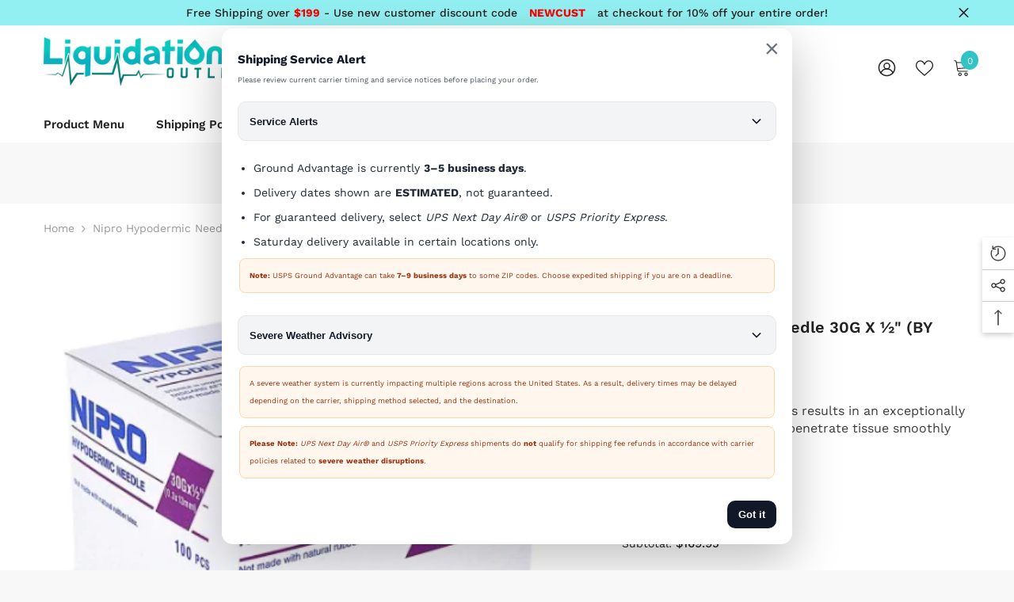

--- FILE ---
content_type: text/html; charset=utf-8
request_url: https://liquidationsoutlet.com/products/nipro-hypodermic-needle-30g-x-by-case?view=ajax_recently_viewed&_=1769114123944
body_size: 621
content:


<div class="item">
  <a class="first-info" href="/products/nipro-hypodermic-needle-30g-x-by-case" data-mobile-click><svg aria-hidden="true" focusable="false" data-prefix="fal" data-icon="external-link" role="img" xmlns="http://www.w3.org/2000/svg" viewBox="0 0 512 512" class="icon icon-external-link"><path d="M440,256H424a8,8,0,0,0-8,8V464a16,16,0,0,1-16,16H48a16,16,0,0,1-16-16V112A16,16,0,0,1,48,96H248a8,8,0,0,0,8-8V72a8,8,0,0,0-8-8H48A48,48,0,0,0,0,112V464a48,48,0,0,0,48,48H400a48,48,0,0,0,48-48V264A8,8,0,0,0,440,256ZM500,0,364,.34a12,12,0,0,0-12,12v10a12,12,0,0,0,12,12L454,34l.7.71L131.51,357.86a12,12,0,0,0,0,17l5.66,5.66a12,12,0,0,0,17,0L477.29,57.34l.71.7-.34,90a12,12,0,0,0,12,12h10a12,12,0,0,0,12-12L512,12A12,12,0,0,0,500,0Z"></path></svg>
            <img srcset="//liquidationsoutlet.com/cdn/shop/files/ScreenShot2023-11-02at3.13.25PM.png?v=1698956016" src="//liquidationsoutlet.com/cdn/shop/files/ScreenShot2023-11-02at3.13.25PM.png?v=1698956016" alt="Nipro Hypodermic Needle 30G x ½" (BY CASE)" loading="lazy" class="motion-reduce hidden-mobile" sizes="auto"/>
            <a class="hidden-desktop" href="/products/nipro-hypodermic-needle-30g-x-by-case">
              <img srcset="//liquidationsoutlet.com/cdn/shop/files/ScreenShot2023-11-02at3.13.25PM.png?v=1698956016" src="//liquidationsoutlet.com/cdn/shop/files/ScreenShot2023-11-02at3.13.25PM.png?v=1698956016" alt="Nipro Hypodermic Needle 30G x ½" (BY CASE)" loading="lazy" class="motion-reduce" sizes="auto"/>
            </a></a>
    <div class="second-info">
      <div class="first product-item" data-product-id="7543067705533"><a class="product-title link-underline" href="/products/nipro-hypodermic-needle-30g-x-by-case">
                <span class="text">Nipro Hypodermic Needle 30G x ½&quot; (BY CASE)</span>
        </a>
             <div class="product-price">
        <div class="price ">
    <dl><div class="price__regular"><dd class="price__last"><span class="price-item price-item--regular">$169.95</span></dd>
        </div>
        <div class="price__sale"><dd class="price__compare"><s class="price-item price-item--regular"></s></dd><dd class="price__last"><span class="price-item price-item--sale">$169.95</span></dd></div>
        <small class="unit-price caption hidden">
            <dt class="visually-hidden">Unit price</dt>
            <dd class="price__last"><span></span><span aria-hidden="true">/</span><span class="visually-hidden">&nbsp;per&nbsp;</span><span></span></dd>
        </small>
    </dl>
</div>

      </div>
      </div>
        <a class="second" href="/products/nipro-hypodermic-needle-30g-x-by-case"></a>
    </div>
</div>

--- FILE ---
content_type: text/css
request_url: https://liquidationsoutlet.com/cdn/shop/t/14/assets/component-header-utility.css?v=140452995467880434411714092266
body_size: 1185
content:
.section-header-utility{position:relative;z-index:21}.section-header-utility.animate{transition:transform .15s ease-out}.header-utility{background:var(--bg-color);padding-top:var(--padding-top);padding-bottom:var(--padding-bottom)}.header-utility__content{display:grid;grid-template-columns:1fr 1fr 1fr;align-items:center;grid-gap:4rem}.header-utility__item:last-child{justify-self:end}.header-utility__item .search_details .search-modal__form{background-color:var(--background)}.header-utility__item .search_details .search-modal__form .search__input{color:var(--color)}.header-utility__item .search_details .search-modal__form .search__input::placeholder{color:var(--color)}.header-utility__item .search_details .search-modal__form .search__input::-moz-placeholder{color:var(--color)}.header-utility__item .search_details .search-modal__form .search__input::-ms-input-placeholder{color:var(--color)}.header-utility__item .search_details .search-modal__form .search__input::-webkit-input-placeholder{color:var(--color)}.header-utility .header__search .search-modal__form{border-radius:var(--border-radius)}.header-utility__item .customer-service-text,.header-utility__item .customer-service-text a{color:var(--text-color)}.header-utility .header-top--right .header__icon--cart .cart-count-bubble,.header-utility__item .cart-count-bubble .text{font-size:var(--cart-font-size)}.header-utility__item .header__icon--account .icon{fill:var(--customer-color)}.header-utility__item .header__icon--account .icon .st0{stroke:var(--customer-color);fill:none;stroke-width:2;stroke-linecap:round;stroke-linejoin:round;stroke-miterlimit:10}.header-utility__item .header__icon--wishlist .icon{fill:var(--wishlist-color)}.header-utility__item .header__icon--cart .icon{fill:var(--cart-color)}.header-utility__item .header__icon--cart .cart-count-bubble{background-color:var(--cart-bg-color);color:var(--cart-item-color)}.header-utility__item .icon-languageCurrency .icon{fill:var(--la-cu-color)}.block-title--style2 .view_all{top:3px}.header-utility .header__icon--cart .cart-count-bubble{position:absolute;top:-9px;right:-10px;line-height:22px;margin:0;min-width:22px;min-height:22px}.header-utility .header__icon{text-align:center}.header-utility .customer-links{margin-left:0}.header-utility .header__icon--wishlist svg{width:22px;height:22px;margin:0;position:relative;top:2px}.header-utility .header__icon--account svg{width:23px;height:23px;display:inline-block;position:relative;top:1px}.header-utility .header__icon--cart svg{width:22px;height:22px;margin:0;position:relative;top:1px}.header-utility .header__icon>span{text-transform:uppercase;font-size:calc(var(--font-body-size) - 2px);font-weight:var(--font-weight-normal);display:block!important;height:auto;margin-top:10px}.header-utility .header__icon+.header__icon{margin-left:25px}.header-utility .icon-languageCurrency{border:none;background:none;padding:0}.header-utility .icon-languageCurrency svg{position:relative;top:1px}.header-utility .header__search .header__search{display:block}.header-utility .header__search .header__group{display:flex;justify-content:flex-start;align-items:center}.header-utility .header__search .search-modal__form{max-width:100%;min-width:470px}.header-utility .header__search .search-modal__form .search__input{width:calc(100% - 50px);padding:11px 15px 9px;order:1}.header-utility .header__search .search-modal__form .search__button{padding:9px 0 9px 15px;min-height:45px}.header-utility .header__search .search-modal__form .search__button svg{width:22px;height:22px;transform:none;position:relative;top:-1px}.header-utility__item .customer-service-text{font-size:var(--font-body-size);text-align:left;padding:0 15px}.header-utility__item .customer-service-text ul{display:flex;flex-wrap:wrap;list-style:none;padding:0;align-items:center}.header-utility__item .customer-service-text ol{display:flex;flex-wrap:wrap;padding:0;align-items:center}.header-utility__item .customer-service-text ul li:not(:last-child),.header-utility__item .customer-service-text ol li:not(:last-child){padding-right:40px}.header-utility__item .customer-service-text a{font-size:var(--font-body-size);font-weight:var(--font-weight-normal);text-transform:uppercase;transition:none}.header-utility .search_details{position:relative}.header-utility .quickSearchResultsWrap{top:calc(100% + 15px);left:0;width:670px;border-radius:5px;box-shadow:0 1px 4px #00000026}.header-utility__item .header__languageCurrency{display:inline-block;margin-left:25px;position:relative}.header-utility__item .header__languageCurrency .top-language-currency{position:absolute;top:0;background-color:#fff;margin-left:0;box-shadow:0 5px 7px #00000026;z-index:3;right:0;width:210px;font-size:0;padding:0;transition:all .3s;visibility:hidden;opacity:0;display:flex}.header-utility__item .header__languageCurrency .top-language-currency.show{top:calc(100% + 15px);opacity:1;visibility:visible}.header-utility__item .header__languageCurrency .top-language-currency .text{font-size:calc(var(--font-body-size) - 2px);font-weight:var(--font-weight-normal);position:relative;top:1px}.header-utility__item .header__languageCurrency .dropdown-language .localization-form,.header-utility__item .header__languageCurrency .halo-currency .currency-menu{min-width:104px}.header-utility__item .header__languageCurrency .top-language-currency .icon,.header-utility__item .header__languageCurrency .top-language-currency svg{width:16px;height:16px}.header-utility__item .header__languageCurrency .top-language-currency button{justify-content:center;width:100%;border-right:1px solid #ccc;padding-top:5px;padding-bottom:5px}.header-utility__item .header__languageCurrency .top-language-currency button>svg{width:8px;height:8px}.header-utility__item .header__languageCurrency .halo-top-language{width:50%}.header-utility__item .header__languageCurrency .halo-top-currency{width:50%;margin:0}.header-utility__item .header__languageCurrency .halo-top-currency .dropdown-toggle{display:flex;align-items:center;justify-content:center;padding-top:5px;padding-bottom:5px}.header-utility__item .header__languageCurrency .halo-top-currency .dropdown-toggle .text{margin-left:5px}.header-utility__item .header__languageCurrency .halo-top-currency .dropdown-toggle>svg{width:8px;height:8px;margin-top:0;margin-left:2px}.announcement-bar__message .message,.announcement-bar__message p{letter-spacing:0}.announcement-bar__message .message a{margin-left:5px;margin-right:5px;text-decoration:underline;text-underline-offset:.1em;text-decoration-color:#95b4bb}.slick-arrow{box-shadow:0 1px 3px #0003}.recently-viewed-title{font-size:calc(var(--font-body-size) - 4px)!important}.productView-groupTop .productView-share.style-2 .share-button__button{padding:14px 0 8px 15px!important}.facets__price--slider .facets__price--box .form-field{width:41%}@media (max-width: 1300px){.body-boxed .header-utility .quickSearchResultsWrap{width:auto}.header-utility .quickSearchResultsWrap{width:558px}}@media (max-width: 1024px){.section-header-utility{display:none}.header-utility__item .header__icon--cart .cart-count-bubble{top:-10px}.header-utility__item .halo-currency .currency-menu .dropdown-item .text:hover:before,.header-utility__item .halo-currency .currency-menu .dropdown-item.active .text:before{bottom:5px}.header-utility__item .dropdown-language .localization-form .disclosure__link.disclosure__link--active,.header-utility__item .dropdown-language .localization-form .disclosure__link:hover{text-underline-offset:3px}.sections-slide-show+.sections-brand-slider .slick-arrow{top:calc(50% - 35px)}.body-boxed .sections-slide-show+.sections-brand-slider .slick-arrow{top:calc(50% - 10px)}.bottom-bar--list span{font-size:calc(var(--font-body-size) - 4px)!important}.slideshow-wrapper .slide-content .slide-heading{margin-bottom:14px!important}.product-card-layout-01 .product-item.enable_background_button_card .card-action{padding-top:5px!important;padding-bottom:10px!important}.product-card-layout-01 .card-action .variants-popup{bottom:10px!important}}@media (max-width: 551px){.announcement-bar__message .message{padding:5px 0}.announcement-bar__message .message span img{margin-right:15px}.announcement-bar__message .message,.announcement-bar__message .message a,.announcement-bar__message p{font-size:13px!important;font-weight:var(--font-weight-normal)}.announcement-bar__message .message .btn{display:none}.announcement-bar .announcement-close{top:19px}.body-boxed .halo-block-header{margin:0 0 20px}}@media (min-width: 1025px){.header-utility .header__logo img{width:var(--logo-width)}.header-utility__item .header__logo .header__heading-link{width:var(--logo-width);display:inline-block}.header-utility__item .header__heading .h2{font-size:var(--font-size);font-weight:var(--font-weight);color:var(--color);white-space:normal}.header-utility__item .header__heading .h2 svg{width:var(--logo-svg-width)}.header-utility__item .search_details .search-modal__form .search__button{color:var(--icon-color)}.header-utility .container-full{padding-left:var(--spacing-l-r);padding-right:var(--spacing-l-r);overflow:initial}.header-utility__item--function_group{min-width:166px}.header-utility .customer-service-text{display:inline-block;vertical-align:middle;text-align:right;margin-top:1px}.header-utility .customer-service-text a:hover{text-decoration:underline;text-underline-offset:.1em}.sticky-search-open .section-header-utility{will-change:unset;transform:none!important}.sticky-search-open .header-utility__item .search_details{max-width:650px}.sticky-search-open .header-utility__item .search_details .header-search-close{font-size:0}.sticky-search-open .header-utility__item .search_details .quickSearchResultsWrap{top:calc(100% + 16px);width:650px}.sticky-search-open .header-utility__item .header__search .header__search{position:fixed;top:0;bottom:0;left:0;right:0;background:#232323cc;width:100%;height:100%;margin:0;z-index:101}.announcement-bar__message{padding:5px 0}}@media (min-width: 551px){.bundle-product-list .slick-arrow.slick-prev{left:auto!important;right:65px!important}}
/*# sourceMappingURL=/cdn/shop/t/14/assets/component-header-utility.css.map?v=140452995467880434411714092266 */


--- FILE ---
content_type: text/css
request_url: https://liquidationsoutlet.com/cdn/shop/t/14/assets/holiday-shipping-modal.css?v=73420790563687783171759020310
body_size: 29
content:
.hs-modal{position:fixed;top:0;right:0;bottom:0;left:0;display:none;z-index:9999}.hs-modal[aria-hidden=false]{display:block}.hs-backdrop{position:absolute;top:0;right:0;bottom:0;left:0;background:#00000080}.hs-dialog{position:relative;margin:5vh auto;max-width:720px;width:min(92vw,720px);background:#fff;border-radius:14px;box-shadow:0 20px 60px #00000040;overflow:hidden}.hs-header{padding:20px 20px 0}.hs-badge{display:inline-block;font-size:12px;letter-spacing:.08em;text-transform:uppercase;background:#111827;color:#fff;padding:6px 10px;border-radius:999px}.hs-title{margin:10px 0 6px;font-size:1.5rem;line-height:1.25;color:#111827}.hs-subtitle{margin:0 0 10px;color:#4b5563;font-size:.95rem}.hs-content{padding:6px 20px 20px}.hs-section+.hs-section{margin-top:10px}.hs-accordion{width:100%;display:flex;align-items:center;justify-content:space-between;background:#f3f4f6;border:1px solid #e5e7eb;border-radius:10px;padding:14px;font-weight:600;color:#111827;cursor:pointer}.hs-acc-icon{width:20px;height:20px;fill:none;stroke:currentColor;stroke-width:2;transform:rotate(180deg);transition:transform .2s ease}.hs-accordion[aria-expanded=true] .hs-acc-icon{transform:rotate(0)}.hs-panel{padding:14px 2px 8px}.hs-note{background:#fff7ed;color:#9a3412;border:1px solid #fed7aa;padding:10px 12px;border-radius:8px;font-size:.95rem;margin:0 0 10px}.hs-list{margin:0;padding:0 0 0 18px}.hs-list li{margin:10px 0;color:#1f2937;line-height:1.5}.hs-footer{display:flex;justify-content:flex-end;padding:10px 0 0}.hs-btn{-webkit-appearance:none;appearance:none;border:0;background:#111827;color:#fff;padding:10px 14px;border-radius:10px;font-weight:600;cursor:pointer}.hs-btn:hover{filter:brightness(1.1)}.hs-close{position:absolute;top:8px;right:10px;font-size:32px;line-height:1;background:transparent;border:0;color:#6b7280;cursor:pointer}.hs-close:hover{color:#111827}@media (max-width: 480px){.hs-title{font-size:1.25rem}.hs-dialog{margin:6vh auto}}@media (prefers-reduced-motion: no-preference){.hs-dialog{animation:hs-pop .16s ease-out}@keyframes hs-pop{0%{transform:translateY(6px);opacity:0}to{transform:translateY(0);opacity:1}}}
/*# sourceMappingURL=/cdn/shop/t/14/assets/holiday-shipping-modal.css.map?v=73420790563687783171759020310 */


--- FILE ---
content_type: text/javascript
request_url: https://liquidationsoutlet.com/cdn/shop/t/14/assets/holiday-shipping-modal.js?v=79317664516551584451769067078
body_size: -148
content:
(function(){const modal=document.getElementById("holidayModal2025");if(!modal)return;const closeEls=modal.querySelectorAll("[data-hs-close]"),accBtns=modal.querySelectorAll(".hs-accordion"),dialog=modal.querySelector(".hs-dialog"),STORAGE_KEY="modal_lastShown",SHOW_INTERVAL_DAYS=1,AUTO_OPEN=!0;function daysSince(ts){return ts?(Date.now()-Number(ts))/864e5:1/0}function openModal(){modal.setAttribute("aria-hidden","false"),(dialog||modal).focus({preventScroll:!0}),document.documentElement.style.overflow="hidden";try{localStorage.setItem(STORAGE_KEY,Date.now().toString())}catch{}}function closeModal(){modal.setAttribute("aria-hidden","true"),document.documentElement.style.overflow=""}closeEls.forEach(el=>el.addEventListener("click",closeModal)),modal.addEventListener("click",e=>{e.target.hasAttribute("data-hs-close")&&closeModal()}),document.addEventListener("keydown",e=>{e.key==="Escape"&&modal.getAttribute("aria-hidden")==="false"&&closeModal()}),document.addEventListener("focus",e=>{modal.getAttribute("aria-hidden")==="false"&&!modal.contains(e.target)&&(dialog||modal).focus({preventScroll:!0})},!0),accBtns.forEach(btn=>{const panel=document.getElementById(btn.getAttribute("aria-controls"));panel&&(panel.style.display=btn.getAttribute("aria-expanded")==="true"?"block":"none"),btn.addEventListener("click",()=>{const expanded=btn.getAttribute("aria-expanded")==="true";btn.setAttribute("aria-expanded",String(!expanded)),panel&&(panel.style.display=expanded?"none":"block")})});try{const last=localStorage.getItem(STORAGE_KEY);AUTO_OPEN&&daysSince(last)>=SHOW_INTERVAL_DAYS&&setTimeout(openModal,600)}catch{AUTO_OPEN&&setTimeout(openModal,600)}window.openHolidayModal2025=openModal})();
//# sourceMappingURL=/cdn/shop/t/14/assets/holiday-shipping-modal.js.map?v=79317664516551584451769067078
